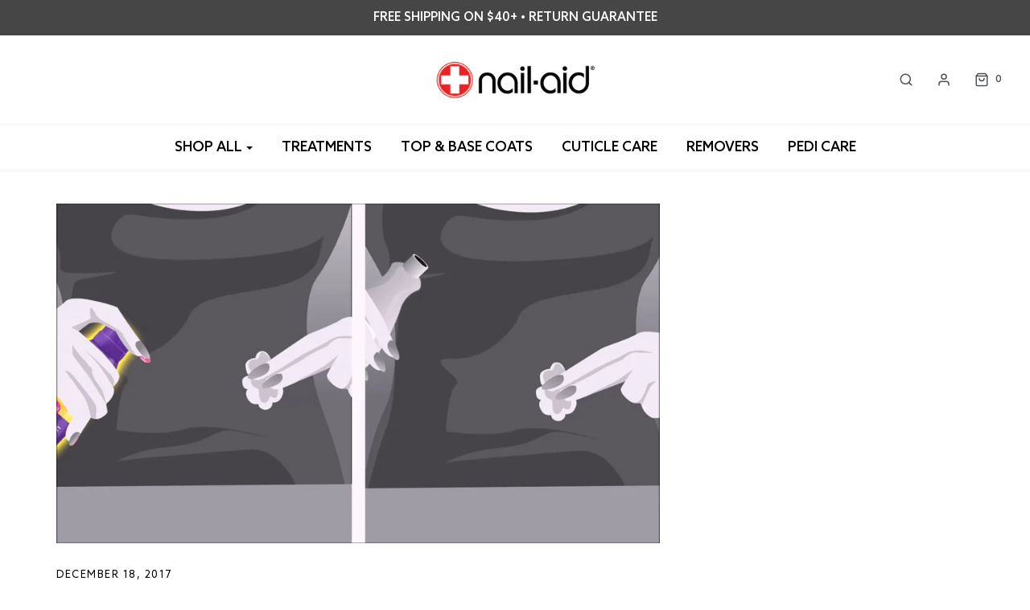

--- FILE ---
content_type: text/html; charset=utf-8
request_url: https://nailaidworks.com/blogs/animations/halloween-with-nail-aid
body_size: 19498
content:
<!DOCTYPE html>
<!--[if lt IE 7 ]><html class="no-js ie ie6" lang="en"> <![endif]-->
<!--[if IE 7 ]><html class="no-js ie ie7" lang="en"> <![endif]-->
<!--[if IE 8 ]><html class="no-js ie ie8" lang="en"> <![endif]-->
<!--[if (gte IE 9)|!(IE)]><!-->
<html class="no-js" lang="en">
<!--<![endif]-->

<head>

	<meta charset="utf-8">

	<!--[if lt IE 9]>
		<script src="//html5shim.googlecode.com/svn/trunk/html5.js"></script>
	<![endif]-->

	<title>
		Morticia Addams and Spray Away &ndash; nailaidworks.com
	</title>

	<script type="text/javascript">
		document.documentElement.className = document.documentElement.className.replace('no-js', 'js');
	</script>

	
	<meta name="description" content="">
	

	
		<meta name="viewport" content="width=device-width, initial-scale=1, shrink-to-fit=no">
	

	<meta property="og:site_name" content="nailaidworks.com">
<meta property="og:url" content="https://nailaidworks.com/blogs/animations/halloween-with-nail-aid">
<meta property="og:title" content="Morticia Addams and Spray Away">
<meta property="og:type" content="article">
<meta property="og:description" content=""><meta property="og:image" content="http://nailaidworks.com/cdn/shop/articles/halloween_1024x1024.jpg?v=1513617578">
<meta property="og:image:secure_url" content="https://nailaidworks.com/cdn/shop/articles/halloween_1024x1024.jpg?v=1513617578">

<meta name="twitter:site" content="@nailaidworks">
<meta name="twitter:card" content="summary_large_image">
<meta name="twitter:title" content="Morticia Addams and Spray Away">
<meta name="twitter:description" content="">

	<link rel="canonical" href="https://nailaidworks.com/blogs/animations/halloween-with-nail-aid" />

	<!-- CSS -->
	<link href="//nailaidworks.com/cdn/shop/t/9/assets/plugins.css?v=13850474052114408691759259455" rel="stylesheet" type="text/css" media="all" /> <link href="//nailaidworks.com/cdn/shop/t/9/assets/style.scss.css?v=29336290386940603791759259455" rel="stylesheet" type="text/css" media="all" />
  
  	<link href="//nailaidworks.com/cdn/shop/t/9/assets/fontawesome.css?v=100754043341593867111576385404" rel="stylesheet" type="text/css" media="all" />
    <link href="//nailaidworks.com/cdn/shop/t/9/assets/brands.css?v=35716863947104399481759259452" rel="stylesheet" type="text/css" media="all" />
  	<link href="//nailaidworks.com/cdn/shop/t/9/assets/font.css?v=23567577710797069771576577680" rel="stylesheet" type="text/css" media="all" />
  
  	<link href="//nailaidworks.com/cdn/shop/t/9/assets/custom.css?v=100605977290523158801577858530" rel="stylesheet" type="text/css" media="all" />
  

	



	
		<link rel="shortcut icon" href="//nailaidworks.com/cdn/shop/files/favicon_small_0aa4aa85-97fa-421c-85bf-26b1ce27b349_32x32.png?v=1614772688" type="image/png">
	

	<link rel="sitemap" type="application/xml" title="Sitemap" href="/sitemap.xml" />

	<script>window.performance && window.performance.mark && window.performance.mark('shopify.content_for_header.start');</script><meta id="shopify-digital-wallet" name="shopify-digital-wallet" content="/14764490/digital_wallets/dialog">
<meta name="shopify-checkout-api-token" content="64c03df2f08fce220ecb021496d01f73">
<link rel="alternate" type="application/atom+xml" title="Feed" href="/blogs/animations.atom" />
<script async="async" src="/checkouts/internal/preloads.js?locale=en-US"></script>
<link rel="preconnect" href="https://shop.app" crossorigin="anonymous">
<script async="async" src="https://shop.app/checkouts/internal/preloads.js?locale=en-US&shop_id=14764490" crossorigin="anonymous"></script>
<script id="shopify-features" type="application/json">{"accessToken":"64c03df2f08fce220ecb021496d01f73","betas":["rich-media-storefront-analytics"],"domain":"nailaidworks.com","predictiveSearch":true,"shopId":14764490,"locale":"en"}</script>
<script>var Shopify = Shopify || {};
Shopify.shop = "nail-aid.myshopify.com";
Shopify.locale = "en";
Shopify.currency = {"active":"USD","rate":"1.0"};
Shopify.country = "US";
Shopify.theme = {"name":"Envy","id":79602712639,"schema_name":"Envy","schema_version":"21.1.1","theme_store_id":411,"role":"main"};
Shopify.theme.handle = "null";
Shopify.theme.style = {"id":null,"handle":null};
Shopify.cdnHost = "nailaidworks.com/cdn";
Shopify.routes = Shopify.routes || {};
Shopify.routes.root = "/";</script>
<script type="module">!function(o){(o.Shopify=o.Shopify||{}).modules=!0}(window);</script>
<script>!function(o){function n(){var o=[];function n(){o.push(Array.prototype.slice.apply(arguments))}return n.q=o,n}var t=o.Shopify=o.Shopify||{};t.loadFeatures=n(),t.autoloadFeatures=n()}(window);</script>
<script>
  window.ShopifyPay = window.ShopifyPay || {};
  window.ShopifyPay.apiHost = "shop.app\/pay";
  window.ShopifyPay.redirectState = null;
</script>
<script id="shop-js-analytics" type="application/json">{"pageType":"article"}</script>
<script defer="defer" async type="module" src="//nailaidworks.com/cdn/shopifycloud/shop-js/modules/v2/client.init-shop-cart-sync_WVOgQShq.en.esm.js"></script>
<script defer="defer" async type="module" src="//nailaidworks.com/cdn/shopifycloud/shop-js/modules/v2/chunk.common_C_13GLB1.esm.js"></script>
<script defer="defer" async type="module" src="//nailaidworks.com/cdn/shopifycloud/shop-js/modules/v2/chunk.modal_CLfMGd0m.esm.js"></script>
<script type="module">
  await import("//nailaidworks.com/cdn/shopifycloud/shop-js/modules/v2/client.init-shop-cart-sync_WVOgQShq.en.esm.js");
await import("//nailaidworks.com/cdn/shopifycloud/shop-js/modules/v2/chunk.common_C_13GLB1.esm.js");
await import("//nailaidworks.com/cdn/shopifycloud/shop-js/modules/v2/chunk.modal_CLfMGd0m.esm.js");

  window.Shopify.SignInWithShop?.initShopCartSync?.({"fedCMEnabled":true,"windoidEnabled":true});

</script>
<script>
  window.Shopify = window.Shopify || {};
  if (!window.Shopify.featureAssets) window.Shopify.featureAssets = {};
  window.Shopify.featureAssets['shop-js'] = {"shop-cart-sync":["modules/v2/client.shop-cart-sync_DuR37GeY.en.esm.js","modules/v2/chunk.common_C_13GLB1.esm.js","modules/v2/chunk.modal_CLfMGd0m.esm.js"],"init-fed-cm":["modules/v2/client.init-fed-cm_BucUoe6W.en.esm.js","modules/v2/chunk.common_C_13GLB1.esm.js","modules/v2/chunk.modal_CLfMGd0m.esm.js"],"shop-toast-manager":["modules/v2/client.shop-toast-manager_B0JfrpKj.en.esm.js","modules/v2/chunk.common_C_13GLB1.esm.js","modules/v2/chunk.modal_CLfMGd0m.esm.js"],"init-shop-cart-sync":["modules/v2/client.init-shop-cart-sync_WVOgQShq.en.esm.js","modules/v2/chunk.common_C_13GLB1.esm.js","modules/v2/chunk.modal_CLfMGd0m.esm.js"],"shop-button":["modules/v2/client.shop-button_B_U3bv27.en.esm.js","modules/v2/chunk.common_C_13GLB1.esm.js","modules/v2/chunk.modal_CLfMGd0m.esm.js"],"init-windoid":["modules/v2/client.init-windoid_DuP9q_di.en.esm.js","modules/v2/chunk.common_C_13GLB1.esm.js","modules/v2/chunk.modal_CLfMGd0m.esm.js"],"shop-cash-offers":["modules/v2/client.shop-cash-offers_BmULhtno.en.esm.js","modules/v2/chunk.common_C_13GLB1.esm.js","modules/v2/chunk.modal_CLfMGd0m.esm.js"],"pay-button":["modules/v2/client.pay-button_CrPSEbOK.en.esm.js","modules/v2/chunk.common_C_13GLB1.esm.js","modules/v2/chunk.modal_CLfMGd0m.esm.js"],"init-customer-accounts":["modules/v2/client.init-customer-accounts_jNk9cPYQ.en.esm.js","modules/v2/client.shop-login-button_DJ5ldayH.en.esm.js","modules/v2/chunk.common_C_13GLB1.esm.js","modules/v2/chunk.modal_CLfMGd0m.esm.js"],"avatar":["modules/v2/client.avatar_BTnouDA3.en.esm.js"],"checkout-modal":["modules/v2/client.checkout-modal_pBPyh9w8.en.esm.js","modules/v2/chunk.common_C_13GLB1.esm.js","modules/v2/chunk.modal_CLfMGd0m.esm.js"],"init-shop-for-new-customer-accounts":["modules/v2/client.init-shop-for-new-customer-accounts_BUoCy7a5.en.esm.js","modules/v2/client.shop-login-button_DJ5ldayH.en.esm.js","modules/v2/chunk.common_C_13GLB1.esm.js","modules/v2/chunk.modal_CLfMGd0m.esm.js"],"init-customer-accounts-sign-up":["modules/v2/client.init-customer-accounts-sign-up_CnczCz9H.en.esm.js","modules/v2/client.shop-login-button_DJ5ldayH.en.esm.js","modules/v2/chunk.common_C_13GLB1.esm.js","modules/v2/chunk.modal_CLfMGd0m.esm.js"],"init-shop-email-lookup-coordinator":["modules/v2/client.init-shop-email-lookup-coordinator_CzjY5t9o.en.esm.js","modules/v2/chunk.common_C_13GLB1.esm.js","modules/v2/chunk.modal_CLfMGd0m.esm.js"],"shop-follow-button":["modules/v2/client.shop-follow-button_CsYC63q7.en.esm.js","modules/v2/chunk.common_C_13GLB1.esm.js","modules/v2/chunk.modal_CLfMGd0m.esm.js"],"shop-login-button":["modules/v2/client.shop-login-button_DJ5ldayH.en.esm.js","modules/v2/chunk.common_C_13GLB1.esm.js","modules/v2/chunk.modal_CLfMGd0m.esm.js"],"shop-login":["modules/v2/client.shop-login_B9ccPdmx.en.esm.js","modules/v2/chunk.common_C_13GLB1.esm.js","modules/v2/chunk.modal_CLfMGd0m.esm.js"],"lead-capture":["modules/v2/client.lead-capture_D0K_KgYb.en.esm.js","modules/v2/chunk.common_C_13GLB1.esm.js","modules/v2/chunk.modal_CLfMGd0m.esm.js"],"payment-terms":["modules/v2/client.payment-terms_BWmiNN46.en.esm.js","modules/v2/chunk.common_C_13GLB1.esm.js","modules/v2/chunk.modal_CLfMGd0m.esm.js"]};
</script>
<script>(function() {
  var isLoaded = false;
  function asyncLoad() {
    if (isLoaded) return;
    isLoaded = true;
    var urls = ["https:\/\/cdn.nfcube.com\/instafeed-bd135e58deaef7e0afddb232c5f2668b.js?shop=nail-aid.myshopify.com"];
    for (var i = 0; i < urls.length; i++) {
      var s = document.createElement('script');
      s.type = 'text/javascript';
      s.async = true;
      s.src = urls[i];
      var x = document.getElementsByTagName('script')[0];
      x.parentNode.insertBefore(s, x);
    }
  };
  if(window.attachEvent) {
    window.attachEvent('onload', asyncLoad);
  } else {
    window.addEventListener('load', asyncLoad, false);
  }
})();</script>
<script id="__st">var __st={"a":14764490,"offset":-18000,"reqid":"180d7f08-840f-4b8f-9cf3-b65b2f6f6a1b-1769556932","pageurl":"nailaidworks.com\/blogs\/animations\/halloween-with-nail-aid","s":"articles-5882019880","u":"85f1ec0db805","p":"article","rtyp":"article","rid":5882019880};</script>
<script>window.ShopifyPaypalV4VisibilityTracking = true;</script>
<script id="captcha-bootstrap">!function(){'use strict';const t='contact',e='account',n='new_comment',o=[[t,t],['blogs',n],['comments',n],[t,'customer']],c=[[e,'customer_login'],[e,'guest_login'],[e,'recover_customer_password'],[e,'create_customer']],r=t=>t.map((([t,e])=>`form[action*='/${t}']:not([data-nocaptcha='true']) input[name='form_type'][value='${e}']`)).join(','),a=t=>()=>t?[...document.querySelectorAll(t)].map((t=>t.form)):[];function s(){const t=[...o],e=r(t);return a(e)}const i='password',u='form_key',d=['recaptcha-v3-token','g-recaptcha-response','h-captcha-response',i],f=()=>{try{return window.sessionStorage}catch{return}},m='__shopify_v',_=t=>t.elements[u];function p(t,e,n=!1){try{const o=window.sessionStorage,c=JSON.parse(o.getItem(e)),{data:r}=function(t){const{data:e,action:n}=t;return t[m]||n?{data:e,action:n}:{data:t,action:n}}(c);for(const[e,n]of Object.entries(r))t.elements[e]&&(t.elements[e].value=n);n&&o.removeItem(e)}catch(o){console.error('form repopulation failed',{error:o})}}const l='form_type',E='cptcha';function T(t){t.dataset[E]=!0}const w=window,h=w.document,L='Shopify',v='ce_forms',y='captcha';let A=!1;((t,e)=>{const n=(g='f06e6c50-85a8-45c8-87d0-21a2b65856fe',I='https://cdn.shopify.com/shopifycloud/storefront-forms-hcaptcha/ce_storefront_forms_captcha_hcaptcha.v1.5.2.iife.js',D={infoText:'Protected by hCaptcha',privacyText:'Privacy',termsText:'Terms'},(t,e,n)=>{const o=w[L][v],c=o.bindForm;if(c)return c(t,g,e,D).then(n);var r;o.q.push([[t,g,e,D],n]),r=I,A||(h.body.append(Object.assign(h.createElement('script'),{id:'captcha-provider',async:!0,src:r})),A=!0)});var g,I,D;w[L]=w[L]||{},w[L][v]=w[L][v]||{},w[L][v].q=[],w[L][y]=w[L][y]||{},w[L][y].protect=function(t,e){n(t,void 0,e),T(t)},Object.freeze(w[L][y]),function(t,e,n,w,h,L){const[v,y,A,g]=function(t,e,n){const i=e?o:[],u=t?c:[],d=[...i,...u],f=r(d),m=r(i),_=r(d.filter((([t,e])=>n.includes(e))));return[a(f),a(m),a(_),s()]}(w,h,L),I=t=>{const e=t.target;return e instanceof HTMLFormElement?e:e&&e.form},D=t=>v().includes(t);t.addEventListener('submit',(t=>{const e=I(t);if(!e)return;const n=D(e)&&!e.dataset.hcaptchaBound&&!e.dataset.recaptchaBound,o=_(e),c=g().includes(e)&&(!o||!o.value);(n||c)&&t.preventDefault(),c&&!n&&(function(t){try{if(!f())return;!function(t){const e=f();if(!e)return;const n=_(t);if(!n)return;const o=n.value;o&&e.removeItem(o)}(t);const e=Array.from(Array(32),(()=>Math.random().toString(36)[2])).join('');!function(t,e){_(t)||t.append(Object.assign(document.createElement('input'),{type:'hidden',name:u})),t.elements[u].value=e}(t,e),function(t,e){const n=f();if(!n)return;const o=[...t.querySelectorAll(`input[type='${i}']`)].map((({name:t})=>t)),c=[...d,...o],r={};for(const[a,s]of new FormData(t).entries())c.includes(a)||(r[a]=s);n.setItem(e,JSON.stringify({[m]:1,action:t.action,data:r}))}(t,e)}catch(e){console.error('failed to persist form',e)}}(e),e.submit())}));const S=(t,e)=>{t&&!t.dataset[E]&&(n(t,e.some((e=>e===t))),T(t))};for(const o of['focusin','change'])t.addEventListener(o,(t=>{const e=I(t);D(e)&&S(e,y())}));const B=e.get('form_key'),M=e.get(l),P=B&&M;t.addEventListener('DOMContentLoaded',(()=>{const t=y();if(P)for(const e of t)e.elements[l].value===M&&p(e,B);[...new Set([...A(),...v().filter((t=>'true'===t.dataset.shopifyCaptcha))])].forEach((e=>S(e,t)))}))}(h,new URLSearchParams(w.location.search),n,t,e,['guest_login'])})(!0,!0)}();</script>
<script integrity="sha256-4kQ18oKyAcykRKYeNunJcIwy7WH5gtpwJnB7kiuLZ1E=" data-source-attribution="shopify.loadfeatures" defer="defer" src="//nailaidworks.com/cdn/shopifycloud/storefront/assets/storefront/load_feature-a0a9edcb.js" crossorigin="anonymous"></script>
<script crossorigin="anonymous" defer="defer" src="//nailaidworks.com/cdn/shopifycloud/storefront/assets/shopify_pay/storefront-65b4c6d7.js?v=20250812"></script>
<script data-source-attribution="shopify.dynamic_checkout.dynamic.init">var Shopify=Shopify||{};Shopify.PaymentButton=Shopify.PaymentButton||{isStorefrontPortableWallets:!0,init:function(){window.Shopify.PaymentButton.init=function(){};var t=document.createElement("script");t.src="https://nailaidworks.com/cdn/shopifycloud/portable-wallets/latest/portable-wallets.en.js",t.type="module",document.head.appendChild(t)}};
</script>
<script data-source-attribution="shopify.dynamic_checkout.buyer_consent">
  function portableWalletsHideBuyerConsent(e){var t=document.getElementById("shopify-buyer-consent"),n=document.getElementById("shopify-subscription-policy-button");t&&n&&(t.classList.add("hidden"),t.setAttribute("aria-hidden","true"),n.removeEventListener("click",e))}function portableWalletsShowBuyerConsent(e){var t=document.getElementById("shopify-buyer-consent"),n=document.getElementById("shopify-subscription-policy-button");t&&n&&(t.classList.remove("hidden"),t.removeAttribute("aria-hidden"),n.addEventListener("click",e))}window.Shopify?.PaymentButton&&(window.Shopify.PaymentButton.hideBuyerConsent=portableWalletsHideBuyerConsent,window.Shopify.PaymentButton.showBuyerConsent=portableWalletsShowBuyerConsent);
</script>
<script data-source-attribution="shopify.dynamic_checkout.cart.bootstrap">document.addEventListener("DOMContentLoaded",(function(){function t(){return document.querySelector("shopify-accelerated-checkout-cart, shopify-accelerated-checkout")}if(t())Shopify.PaymentButton.init();else{new MutationObserver((function(e,n){t()&&(Shopify.PaymentButton.init(),n.disconnect())})).observe(document.body,{childList:!0,subtree:!0})}}));
</script>
<link id="shopify-accelerated-checkout-styles" rel="stylesheet" media="screen" href="https://nailaidworks.com/cdn/shopifycloud/portable-wallets/latest/accelerated-checkout-backwards-compat.css" crossorigin="anonymous">
<style id="shopify-accelerated-checkout-cart">
        #shopify-buyer-consent {
  margin-top: 1em;
  display: inline-block;
  width: 100%;
}

#shopify-buyer-consent.hidden {
  display: none;
}

#shopify-subscription-policy-button {
  background: none;
  border: none;
  padding: 0;
  text-decoration: underline;
  font-size: inherit;
  cursor: pointer;
}

#shopify-subscription-policy-button::before {
  box-shadow: none;
}

      </style>

<script>window.performance && window.performance.mark && window.performance.mark('shopify.content_for_header.end');</script>

	<script type="text/javascript">
	window.lazySizesConfig = window.lazySizesConfig || {};
	window.lazySizesConfig.rias = window.lazySizesConfig.rias || {};

	// configure available widths to replace with the {width} placeholder
	window.lazySizesConfig.rias.widths = [150, 300, 600, 900, 1200, 1500, 1800, 2100];
	</script>

	

	<script src="//nailaidworks.com/cdn/shop/t/9/assets/jquery-3.3.1.min.js?v=23846495244194134081574291953" type="text/javascript"></script>
	<script src="//nailaidworks.com/cdn/shop/t/9/assets/plugins.js?v=94617223701276196871574291956" type="text/javascript"></script>
	<script src="//nailaidworks.com/cdn/shop/t/9/assets/custom.js?v=108171397371055310891574291944" type="text/javascript"></script>
	<script src="//nailaidworks.com/cdn/shop/t/9/assets/sections.js?v=93905424489305003851577510411" type="text/javascript"></script>
  	<script src="//nailaidworks.com/cdn/shop/t/9/assets/jquery.easytabs.min.js?v=89935622005964041231575563694" type="text/javascript"></script>
  	<script src="//nailaidworks.com/cdn/shop/t/9/assets/custom-revo.js?v=111628673621122024941575564922" type="text/javascript"></script>

<!--Gem_Page_Header_Script-->
    


<!--End_Gem_Page_Header_Script-->

    <link rel="preconnect" href="https://fonts.googleapis.com">
    <link rel="preconnect" href="https://fonts.gstatic.com" crossorigin>
    <link rel="preconnect" href="https://d2ls1pfffhvy22.cloudfront.net">


    

    

    

    
  
<link href="https://monorail-edge.shopifysvc.com" rel="dns-prefetch">
<script>(function(){if ("sendBeacon" in navigator && "performance" in window) {try {var session_token_from_headers = performance.getEntriesByType('navigation')[0].serverTiming.find(x => x.name == '_s').description;} catch {var session_token_from_headers = undefined;}var session_cookie_matches = document.cookie.match(/_shopify_s=([^;]*)/);var session_token_from_cookie = session_cookie_matches && session_cookie_matches.length === 2 ? session_cookie_matches[1] : "";var session_token = session_token_from_headers || session_token_from_cookie || "";function handle_abandonment_event(e) {var entries = performance.getEntries().filter(function(entry) {return /monorail-edge.shopifysvc.com/.test(entry.name);});if (!window.abandonment_tracked && entries.length === 0) {window.abandonment_tracked = true;var currentMs = Date.now();var navigation_start = performance.timing.navigationStart;var payload = {shop_id: 14764490,url: window.location.href,navigation_start,duration: currentMs - navigation_start,session_token,page_type: "article"};window.navigator.sendBeacon("https://monorail-edge.shopifysvc.com/v1/produce", JSON.stringify({schema_id: "online_store_buyer_site_abandonment/1.1",payload: payload,metadata: {event_created_at_ms: currentMs,event_sent_at_ms: currentMs}}));}}window.addEventListener('pagehide', handle_abandonment_event);}}());</script>
<script id="web-pixels-manager-setup">(function e(e,d,r,n,o){if(void 0===o&&(o={}),!Boolean(null===(a=null===(i=window.Shopify)||void 0===i?void 0:i.analytics)||void 0===a?void 0:a.replayQueue)){var i,a;window.Shopify=window.Shopify||{};var t=window.Shopify;t.analytics=t.analytics||{};var s=t.analytics;s.replayQueue=[],s.publish=function(e,d,r){return s.replayQueue.push([e,d,r]),!0};try{self.performance.mark("wpm:start")}catch(e){}var l=function(){var e={modern:/Edge?\/(1{2}[4-9]|1[2-9]\d|[2-9]\d{2}|\d{4,})\.\d+(\.\d+|)|Firefox\/(1{2}[4-9]|1[2-9]\d|[2-9]\d{2}|\d{4,})\.\d+(\.\d+|)|Chrom(ium|e)\/(9{2}|\d{3,})\.\d+(\.\d+|)|(Maci|X1{2}).+ Version\/(15\.\d+|(1[6-9]|[2-9]\d|\d{3,})\.\d+)([,.]\d+|)( \(\w+\)|)( Mobile\/\w+|) Safari\/|Chrome.+OPR\/(9{2}|\d{3,})\.\d+\.\d+|(CPU[ +]OS|iPhone[ +]OS|CPU[ +]iPhone|CPU IPhone OS|CPU iPad OS)[ +]+(15[._]\d+|(1[6-9]|[2-9]\d|\d{3,})[._]\d+)([._]\d+|)|Android:?[ /-](13[3-9]|1[4-9]\d|[2-9]\d{2}|\d{4,})(\.\d+|)(\.\d+|)|Android.+Firefox\/(13[5-9]|1[4-9]\d|[2-9]\d{2}|\d{4,})\.\d+(\.\d+|)|Android.+Chrom(ium|e)\/(13[3-9]|1[4-9]\d|[2-9]\d{2}|\d{4,})\.\d+(\.\d+|)|SamsungBrowser\/([2-9]\d|\d{3,})\.\d+/,legacy:/Edge?\/(1[6-9]|[2-9]\d|\d{3,})\.\d+(\.\d+|)|Firefox\/(5[4-9]|[6-9]\d|\d{3,})\.\d+(\.\d+|)|Chrom(ium|e)\/(5[1-9]|[6-9]\d|\d{3,})\.\d+(\.\d+|)([\d.]+$|.*Safari\/(?![\d.]+ Edge\/[\d.]+$))|(Maci|X1{2}).+ Version\/(10\.\d+|(1[1-9]|[2-9]\d|\d{3,})\.\d+)([,.]\d+|)( \(\w+\)|)( Mobile\/\w+|) Safari\/|Chrome.+OPR\/(3[89]|[4-9]\d|\d{3,})\.\d+\.\d+|(CPU[ +]OS|iPhone[ +]OS|CPU[ +]iPhone|CPU IPhone OS|CPU iPad OS)[ +]+(10[._]\d+|(1[1-9]|[2-9]\d|\d{3,})[._]\d+)([._]\d+|)|Android:?[ /-](13[3-9]|1[4-9]\d|[2-9]\d{2}|\d{4,})(\.\d+|)(\.\d+|)|Mobile Safari.+OPR\/([89]\d|\d{3,})\.\d+\.\d+|Android.+Firefox\/(13[5-9]|1[4-9]\d|[2-9]\d{2}|\d{4,})\.\d+(\.\d+|)|Android.+Chrom(ium|e)\/(13[3-9]|1[4-9]\d|[2-9]\d{2}|\d{4,})\.\d+(\.\d+|)|Android.+(UC? ?Browser|UCWEB|U3)[ /]?(15\.([5-9]|\d{2,})|(1[6-9]|[2-9]\d|\d{3,})\.\d+)\.\d+|SamsungBrowser\/(5\.\d+|([6-9]|\d{2,})\.\d+)|Android.+MQ{2}Browser\/(14(\.(9|\d{2,})|)|(1[5-9]|[2-9]\d|\d{3,})(\.\d+|))(\.\d+|)|K[Aa][Ii]OS\/(3\.\d+|([4-9]|\d{2,})\.\d+)(\.\d+|)/},d=e.modern,r=e.legacy,n=navigator.userAgent;return n.match(d)?"modern":n.match(r)?"legacy":"unknown"}(),u="modern"===l?"modern":"legacy",c=(null!=n?n:{modern:"",legacy:""})[u],f=function(e){return[e.baseUrl,"/wpm","/b",e.hashVersion,"modern"===e.buildTarget?"m":"l",".js"].join("")}({baseUrl:d,hashVersion:r,buildTarget:u}),m=function(e){var d=e.version,r=e.bundleTarget,n=e.surface,o=e.pageUrl,i=e.monorailEndpoint;return{emit:function(e){var a=e.status,t=e.errorMsg,s=(new Date).getTime(),l=JSON.stringify({metadata:{event_sent_at_ms:s},events:[{schema_id:"web_pixels_manager_load/3.1",payload:{version:d,bundle_target:r,page_url:o,status:a,surface:n,error_msg:t},metadata:{event_created_at_ms:s}}]});if(!i)return console&&console.warn&&console.warn("[Web Pixels Manager] No Monorail endpoint provided, skipping logging."),!1;try{return self.navigator.sendBeacon.bind(self.navigator)(i,l)}catch(e){}var u=new XMLHttpRequest;try{return u.open("POST",i,!0),u.setRequestHeader("Content-Type","text/plain"),u.send(l),!0}catch(e){return console&&console.warn&&console.warn("[Web Pixels Manager] Got an unhandled error while logging to Monorail."),!1}}}}({version:r,bundleTarget:l,surface:e.surface,pageUrl:self.location.href,monorailEndpoint:e.monorailEndpoint});try{o.browserTarget=l,function(e){var d=e.src,r=e.async,n=void 0===r||r,o=e.onload,i=e.onerror,a=e.sri,t=e.scriptDataAttributes,s=void 0===t?{}:t,l=document.createElement("script"),u=document.querySelector("head"),c=document.querySelector("body");if(l.async=n,l.src=d,a&&(l.integrity=a,l.crossOrigin="anonymous"),s)for(var f in s)if(Object.prototype.hasOwnProperty.call(s,f))try{l.dataset[f]=s[f]}catch(e){}if(o&&l.addEventListener("load",o),i&&l.addEventListener("error",i),u)u.appendChild(l);else{if(!c)throw new Error("Did not find a head or body element to append the script");c.appendChild(l)}}({src:f,async:!0,onload:function(){if(!function(){var e,d;return Boolean(null===(d=null===(e=window.Shopify)||void 0===e?void 0:e.analytics)||void 0===d?void 0:d.initialized)}()){var d=window.webPixelsManager.init(e)||void 0;if(d){var r=window.Shopify.analytics;r.replayQueue.forEach((function(e){var r=e[0],n=e[1],o=e[2];d.publishCustomEvent(r,n,o)})),r.replayQueue=[],r.publish=d.publishCustomEvent,r.visitor=d.visitor,r.initialized=!0}}},onerror:function(){return m.emit({status:"failed",errorMsg:"".concat(f," has failed to load")})},sri:function(e){var d=/^sha384-[A-Za-z0-9+/=]+$/;return"string"==typeof e&&d.test(e)}(c)?c:"",scriptDataAttributes:o}),m.emit({status:"loading"})}catch(e){m.emit({status:"failed",errorMsg:(null==e?void 0:e.message)||"Unknown error"})}}})({shopId: 14764490,storefrontBaseUrl: "https://nailaidworks.com",extensionsBaseUrl: "https://extensions.shopifycdn.com/cdn/shopifycloud/web-pixels-manager",monorailEndpoint: "https://monorail-edge.shopifysvc.com/unstable/produce_batch",surface: "storefront-renderer",enabledBetaFlags: ["2dca8a86"],webPixelsConfigList: [{"id":"94961727","eventPayloadVersion":"v1","runtimeContext":"LAX","scriptVersion":"1","type":"CUSTOM","privacyPurposes":["ANALYTICS"],"name":"Google Analytics tag (migrated)"},{"id":"shopify-app-pixel","configuration":"{}","eventPayloadVersion":"v1","runtimeContext":"STRICT","scriptVersion":"0450","apiClientId":"shopify-pixel","type":"APP","privacyPurposes":["ANALYTICS","MARKETING"]},{"id":"shopify-custom-pixel","eventPayloadVersion":"v1","runtimeContext":"LAX","scriptVersion":"0450","apiClientId":"shopify-pixel","type":"CUSTOM","privacyPurposes":["ANALYTICS","MARKETING"]}],isMerchantRequest: false,initData: {"shop":{"name":"nailaidworks.com","paymentSettings":{"currencyCode":"USD"},"myshopifyDomain":"nail-aid.myshopify.com","countryCode":"US","storefrontUrl":"https:\/\/nailaidworks.com"},"customer":null,"cart":null,"checkout":null,"productVariants":[],"purchasingCompany":null},},"https://nailaidworks.com/cdn","fcfee988w5aeb613cpc8e4bc33m6693e112",{"modern":"","legacy":""},{"shopId":"14764490","storefrontBaseUrl":"https:\/\/nailaidworks.com","extensionBaseUrl":"https:\/\/extensions.shopifycdn.com\/cdn\/shopifycloud\/web-pixels-manager","surface":"storefront-renderer","enabledBetaFlags":"[\"2dca8a86\"]","isMerchantRequest":"false","hashVersion":"fcfee988w5aeb613cpc8e4bc33m6693e112","publish":"custom","events":"[[\"page_viewed\",{}]]"});</script><script>
  window.ShopifyAnalytics = window.ShopifyAnalytics || {};
  window.ShopifyAnalytics.meta = window.ShopifyAnalytics.meta || {};
  window.ShopifyAnalytics.meta.currency = 'USD';
  var meta = {"page":{"pageType":"article","resourceType":"article","resourceId":5882019880,"requestId":"180d7f08-840f-4b8f-9cf3-b65b2f6f6a1b-1769556932"}};
  for (var attr in meta) {
    window.ShopifyAnalytics.meta[attr] = meta[attr];
  }
</script>
<script class="analytics">
  (function () {
    var customDocumentWrite = function(content) {
      var jquery = null;

      if (window.jQuery) {
        jquery = window.jQuery;
      } else if (window.Checkout && window.Checkout.$) {
        jquery = window.Checkout.$;
      }

      if (jquery) {
        jquery('body').append(content);
      }
    };

    var hasLoggedConversion = function(token) {
      if (token) {
        return document.cookie.indexOf('loggedConversion=' + token) !== -1;
      }
      return false;
    }

    var setCookieIfConversion = function(token) {
      if (token) {
        var twoMonthsFromNow = new Date(Date.now());
        twoMonthsFromNow.setMonth(twoMonthsFromNow.getMonth() + 2);

        document.cookie = 'loggedConversion=' + token + '; expires=' + twoMonthsFromNow;
      }
    }

    var trekkie = window.ShopifyAnalytics.lib = window.trekkie = window.trekkie || [];
    if (trekkie.integrations) {
      return;
    }
    trekkie.methods = [
      'identify',
      'page',
      'ready',
      'track',
      'trackForm',
      'trackLink'
    ];
    trekkie.factory = function(method) {
      return function() {
        var args = Array.prototype.slice.call(arguments);
        args.unshift(method);
        trekkie.push(args);
        return trekkie;
      };
    };
    for (var i = 0; i < trekkie.methods.length; i++) {
      var key = trekkie.methods[i];
      trekkie[key] = trekkie.factory(key);
    }
    trekkie.load = function(config) {
      trekkie.config = config || {};
      trekkie.config.initialDocumentCookie = document.cookie;
      var first = document.getElementsByTagName('script')[0];
      var script = document.createElement('script');
      script.type = 'text/javascript';
      script.onerror = function(e) {
        var scriptFallback = document.createElement('script');
        scriptFallback.type = 'text/javascript';
        scriptFallback.onerror = function(error) {
                var Monorail = {
      produce: function produce(monorailDomain, schemaId, payload) {
        var currentMs = new Date().getTime();
        var event = {
          schema_id: schemaId,
          payload: payload,
          metadata: {
            event_created_at_ms: currentMs,
            event_sent_at_ms: currentMs
          }
        };
        return Monorail.sendRequest("https://" + monorailDomain + "/v1/produce", JSON.stringify(event));
      },
      sendRequest: function sendRequest(endpointUrl, payload) {
        // Try the sendBeacon API
        if (window && window.navigator && typeof window.navigator.sendBeacon === 'function' && typeof window.Blob === 'function' && !Monorail.isIos12()) {
          var blobData = new window.Blob([payload], {
            type: 'text/plain'
          });

          if (window.navigator.sendBeacon(endpointUrl, blobData)) {
            return true;
          } // sendBeacon was not successful

        } // XHR beacon

        var xhr = new XMLHttpRequest();

        try {
          xhr.open('POST', endpointUrl);
          xhr.setRequestHeader('Content-Type', 'text/plain');
          xhr.send(payload);
        } catch (e) {
          console.log(e);
        }

        return false;
      },
      isIos12: function isIos12() {
        return window.navigator.userAgent.lastIndexOf('iPhone; CPU iPhone OS 12_') !== -1 || window.navigator.userAgent.lastIndexOf('iPad; CPU OS 12_') !== -1;
      }
    };
    Monorail.produce('monorail-edge.shopifysvc.com',
      'trekkie_storefront_load_errors/1.1',
      {shop_id: 14764490,
      theme_id: 79602712639,
      app_name: "storefront",
      context_url: window.location.href,
      source_url: "//nailaidworks.com/cdn/s/trekkie.storefront.a804e9514e4efded663580eddd6991fcc12b5451.min.js"});

        };
        scriptFallback.async = true;
        scriptFallback.src = '//nailaidworks.com/cdn/s/trekkie.storefront.a804e9514e4efded663580eddd6991fcc12b5451.min.js';
        first.parentNode.insertBefore(scriptFallback, first);
      };
      script.async = true;
      script.src = '//nailaidworks.com/cdn/s/trekkie.storefront.a804e9514e4efded663580eddd6991fcc12b5451.min.js';
      first.parentNode.insertBefore(script, first);
    };
    trekkie.load(
      {"Trekkie":{"appName":"storefront","development":false,"defaultAttributes":{"shopId":14764490,"isMerchantRequest":null,"themeId":79602712639,"themeCityHash":"18029394068761896638","contentLanguage":"en","currency":"USD","eventMetadataId":"3b1da11c-8f20-496a-b0b4-729880d20ab7"},"isServerSideCookieWritingEnabled":true,"monorailRegion":"shop_domain","enabledBetaFlags":["65f19447","b5387b81"]},"Session Attribution":{},"S2S":{"facebookCapiEnabled":false,"source":"trekkie-storefront-renderer","apiClientId":580111}}
    );

    var loaded = false;
    trekkie.ready(function() {
      if (loaded) return;
      loaded = true;

      window.ShopifyAnalytics.lib = window.trekkie;

      var originalDocumentWrite = document.write;
      document.write = customDocumentWrite;
      try { window.ShopifyAnalytics.merchantGoogleAnalytics.call(this); } catch(error) {};
      document.write = originalDocumentWrite;

      window.ShopifyAnalytics.lib.page(null,{"pageType":"article","resourceType":"article","resourceId":5882019880,"requestId":"180d7f08-840f-4b8f-9cf3-b65b2f6f6a1b-1769556932","shopifyEmitted":true});

      var match = window.location.pathname.match(/checkouts\/(.+)\/(thank_you|post_purchase)/)
      var token = match? match[1]: undefined;
      if (!hasLoggedConversion(token)) {
        setCookieIfConversion(token);
        
      }
    });


        var eventsListenerScript = document.createElement('script');
        eventsListenerScript.async = true;
        eventsListenerScript.src = "//nailaidworks.com/cdn/shopifycloud/storefront/assets/shop_events_listener-3da45d37.js";
        document.getElementsByTagName('head')[0].appendChild(eventsListenerScript);

})();</script>
  <script>
  if (!window.ga || (window.ga && typeof window.ga !== 'function')) {
    window.ga = function ga() {
      (window.ga.q = window.ga.q || []).push(arguments);
      if (window.Shopify && window.Shopify.analytics && typeof window.Shopify.analytics.publish === 'function') {
        window.Shopify.analytics.publish("ga_stub_called", {}, {sendTo: "google_osp_migration"});
      }
      console.error("Shopify's Google Analytics stub called with:", Array.from(arguments), "\nSee https://help.shopify.com/manual/promoting-marketing/pixels/pixel-migration#google for more information.");
    };
    if (window.Shopify && window.Shopify.analytics && typeof window.Shopify.analytics.publish === 'function') {
      window.Shopify.analytics.publish("ga_stub_initialized", {}, {sendTo: "google_osp_migration"});
    }
  }
</script>
<script
  defer
  src="https://nailaidworks.com/cdn/shopifycloud/perf-kit/shopify-perf-kit-3.0.4.min.js"
  data-application="storefront-renderer"
  data-shop-id="14764490"
  data-render-region="gcp-us-east1"
  data-page-type="article"
  data-theme-instance-id="79602712639"
  data-theme-name="Envy"
  data-theme-version="21.1.1"
  data-monorail-region="shop_domain"
  data-resource-timing-sampling-rate="10"
  data-shs="true"
  data-shs-beacon="true"
  data-shs-export-with-fetch="true"
  data-shs-logs-sample-rate="1"
  data-shs-beacon-endpoint="https://nailaidworks.com/api/collect"
></script>
</head>

<body id="morticia-addams-and-spray-away" class="template-article flexbox-wrapper">

	
		<form action="/cart" method="post" novalidate="" class="cart-drawer-form">
	<div id="cartSlideoutWrapper" class="envy-shopping-right slideout-panel-hidden cart-drawer-right">

		<a href="#sidr" class="slide-menu menu-close-icon cart-menu-close"><i data-feather="x"></i></a>
		<span class="h3">Your Cart</span>

		<div class="cart-error-box"></div>

		<div class="cart-empty-box">
			Your basket is empty
		</div>

		<script type="application/template" id="cart-item-template">
			<div class="cart-item">
				<div class="cart-item-image--wrapper">
					<a class="cart-item-link" href="/product">
						<img
							class="cart-item-image"
							src="/product/image.jpg"
							alt=""
						/>
					</a>
				</div>
				<div class="cart-item-details--wrapper">
					<a href="/product" class="cart-item-link cart-item-details--product-title-wrapper">
						<span class="cart-item-product-title"></span>
						<span class="cart-item-variant-title"></span>
					</a>

					<div class="cart-item--quantity-price-wrapper">
						<div class="cart-item--quantity-wrapper">
							<button type="button" class="cart-item-quantity-button cart-item-decrease" data-amount="-1" aria-label="Reduce item quantity by one">-</button>
							<input type="text" class="cart-item-quantity" min="1" pattern="[0-9]*" aria-label="quantity" />
							<button type="button" class="cart-item-quantity-button cart-item-increase" data-amount="1" aria-label="Increase item quantity by one">+</button>
						</div>

						<div class="cart-item-price-wrapper">
							<span class="cart-item-price-original"></span>
							<span class="cart-item-price"></span>
							<span class="cart-item-price-per-unit"></span>
						</div>

						<ul class="order-discount--cart-list" aria-label="Discount"></ul>
					</div>
				</div>
			</div>
		</script>
		<script type="application/json" id="initial-cart">
			{"note":null,"attributes":{},"original_total_price":0,"total_price":0,"total_discount":0,"total_weight":0.0,"item_count":0,"items":[],"requires_shipping":false,"currency":"USD","items_subtotal_price":0,"cart_level_discount_applications":[],"checkout_charge_amount":0}
		</script>

		<div class="cart-items"></div>

		<div class="ajax-cart--bottom-wrapper">

		

		

		<div class="ajax-cart--cart-discount">
			<div class="cart--order-discount-wrapper custom-font ajax-cart-discount-wrapper"></div>
		</div>

		<div class="ajax-cart--cart-original-price">
			<h5><span class="cart-item-original-total-price"><span class="money">$0.00</span></span></h5>
		</div>

		<div class="ajax-cart--total-price">
          	<span class="cart-item-price-text">TOTAL:</span>
			<h4><span class="cart-item-total-price" id="cart-price"><span class="money">$0.00</span></span></h4>
			
		</div>

		<div class="slide-checkout-buttons">
			<button type="submit" name="checkout" class="btn btn-success cart-button-checkout">
				<span class="cart-button-checkout-text">Place your order</span>
				<div class="cart-button-checkout-spinner lds-dual-ring hide"></div>
			</button>
			
			<a href="#sidr" class="btn btn-default cart-menu-close">Continue Shopping</a><br />
		</div>


		</div>

	</div>
</form>

	

	<div id="main-body">

		<div id="slideout-overlay"></div>

		<div id="shopify-section-announcement-bar" class="shopify-section">

  

    <style>
      .notification-bar{
        background-color: #464646;
        color: #ffffff;
      }

      .notification-bar a{
        color: #ffffff;
      }
    </style>

    <div class="notification-bar custom-font">
      
        <a href="/pages/shipping-returns" class="notification-bar__message">
          <p>FREE SHIPPING ON $40+ • RETURN GUARANTEE</p>
        </a>
      
    </div>

  




</div>
		<div id="shopify-section-header" class="shopify-section">



<style>
  .site-header__logo-image img{
    max-width: 200px!important;
  }

  #main-navigation-wrapper{
    padding: 5px 0;
  }

  #main-navigation-wrapper.mega-menu-wrapper .mega-menu ul.nav li{
    padding-top: 5px;
    padding-bottom: 5px;
  }

  .sticky-header-menu #main-navigation-wrapper{
    margin-left: 198px;
  }

  .sticky-header-wrapper .mega-menu-wrapper .mega-menu .dropdown-menu {
    left: -198px;
    width: calc(100% + 2 * 198px);
  }

  #site-header svg, .sticky-header-wrapper svg {
    height: 18px;
  }

  @media screen and (max-width: 768px) {
    #site-header svg, .sticky-header-wrapper svg {
        height: 20px;
    }
  }

  
      #site-title{
        padding: 5px;
      }

  

</style>







<div class="header-wrapper">


<div class="sticky-header-wrapper">
  <div class="sticky-header-menu hidden-sm hidden-xs">
    
    
  </div>
  <div class="sticky-header-search hidden-sm hidden-xs">
    
  </div>
  <div class="sticky-mobile-header visible-sm visible-xs">
    
  </div>
</div>


<div class="header-logo-wrapper" data-section-id="header" data-section-type="header-section">

<nav id="theme-menu" class="mobile-menu--wrapper slideout-panel-hidden">

  

<script type="application/json" id="mobile-menu-data">
{
    
        
        "shop-all": {
            "level": 0,
            "url": "/pages/shop-all",
            "title": "Shop All",
            "links": [
                
                    "shop-all--treatments",
                
                    "shop-all--top-base-coats",
                
                    "shop-all--cuticle-care",
                
                    "shop-all--removers",
                
                    "shop-all--pedi-care"
                
            ]
        }
        
        , "shop-all--treatments": {
            "level": 1,
            "url": "/collections/nail-treatments",
            "title": "Treatments",
            "links": [
                
                    "shop-all--treatments--damaged-nails-ultra-repair-miracle-rescue",
                
                    "shop-all--treatments--fungi-gone-lemon-eucalyptus",
                
                    "shop-all--treatments--diabetics-nail-rescue",
                
                    "shop-all--treatments--keratin-3-day-growth",
                
                    "shop-all--treatments--biotin-ultimate-strength",
                
                    "shop-all--treatments--total-cure-9-in-1",
                
                    "shop-all--treatments--8-in-1-nude-manicure",
                
                    "shop-all--treatments--1-minute-artificials",
                
                    "shop-all--treatments--bye-bye-bite-keratin-growth",
                
                    "shop-all--treatments--steel-5-in-1-instant-hardener",
                
                    "shop-all--treatments--sapphire-strength-mega-growth",
                
                    "shop-all--treatments--collagen-maximum-builder",
                
                    "shop-all--treatments--ceramide-extreme-thickener",
                
                    "shop-all--treatments--calcium-extra-strength-builder",
                
                    "shop-all--treatments--hemp-daily-oil-nails-formula",
                
                    "shop-all--treatments--power-strength-nail-balm",
                
                    "shop-all--treatments--fungus-free-nail-balm"
                
            ]
        }
        
        , "shop-all--treatments--damaged-nails-ultra-repair-miracle-rescue": {
            "level": 2,
            "url": "/products/damaged-nails-multi-repair",
            "title": "Damaged Nails Ultra Repair - Miracle Rescue",
            "links": []
        }
        
        , "shop-all--treatments--fungi-gone-lemon-eucalyptus": {
            "level": 2,
            "url": "/products/fungi-gone-lemon-eucalyptus",
            "title": "Fungi Gone Lemon Eucalyptus",
            "links": []
        }
        
        , "shop-all--treatments--diabetics-nail-rescue": {
            "level": 2,
            "url": "/products/diabetics-nail-rescue",
            "title": "Diabetics&#39; Nail Rescue",
            "links": []
        }
        
        , "shop-all--treatments--keratin-3-day-growth": {
            "level": 2,
            "url": "/products/keratin-3-day-growth",
            "title": "Keratin 3 Day Growth",
            "links": []
        }
        
        , "shop-all--treatments--biotin-ultimate-strength": {
            "level": 2,
            "url": "/products/biotin-ultimate-strength",
            "title": "Biotin Ultimate Strength",
            "links": []
        }
        
        , "shop-all--treatments--total-cure-9-in-1": {
            "level": 2,
            "url": "/products/total-cure-9-in-1",
            "title": "Total Cure 9-in-1",
            "links": []
        }
        
        , "shop-all--treatments--8-in-1-nude-manicure": {
            "level": 2,
            "url": "/products/8-in-1-nude-manicure",
            "title": "8-in-1 Nude Manicure",
            "links": []
        }
        
        , "shop-all--treatments--1-minute-artificials": {
            "level": 2,
            "url": "/products/1-minute-gel-coat",
            "title": "1 Minute Artificials",
            "links": []
        }
        
        , "shop-all--treatments--bye-bye-bite-keratin-growth": {
            "level": 2,
            "url": "/products/bye-bye-bite-keratin-growth",
            "title": "Bye Bye Bite + Keratin Growth",
            "links": []
        }
        
        , "shop-all--treatments--steel-5-in-1-instant-hardener": {
            "level": 2,
            "url": "/products/steel-5-in-1-instant-hardener",
            "title": "Steel 5-in-1 Instant Hardener",
            "links": []
        }
        
        , "shop-all--treatments--sapphire-strength-mega-growth": {
            "level": 2,
            "url": "/products/sapphire-strength-mega-growth",
            "title": "Sapphire Strength Mega Growth",
            "links": []
        }
        
        , "shop-all--treatments--collagen-maximum-builder": {
            "level": 2,
            "url": "/products/collagen-power-coat",
            "title": "Collagen Maximum Builder",
            "links": []
        }
        
        , "shop-all--treatments--ceramide-extreme-thickener": {
            "level": 2,
            "url": "/products/ceramide-extreme-thickener",
            "title": "Ceramide Extreme Thickener",
            "links": []
        }
        
        , "shop-all--treatments--calcium-extra-strength-builder": {
            "level": 2,
            "url": "/products/calcium-extra-strength-builder",
            "title": "Calcium Extra Strength Builder",
            "links": []
        }
        
        , "shop-all--treatments--hemp-daily-oil-nails-formula": {
            "level": 2,
            "url": "/products/hemp-daily-oil-nails-formula",
            "title": "Hemp Daily Oil - Nails Formula",
            "links": []
        }
        
        , "shop-all--treatments--power-strength-nail-balm": {
            "level": 2,
            "url": "/products/collagen-peptides-thiamine-power-strength-nail-balm",
            "title": "Power Strength Nail Balm",
            "links": []
        }
        
        , "shop-all--treatments--fungus-free-nail-balm": {
            "level": 2,
            "url": "/products/cloven-tea-tree-calendula-fungus-free-nail-balm",
            "title": "Fungus Free Nail Balm",
            "links": []
        }
        
        
        , "shop-all--top-base-coats": {
            "level": 1,
            "url": "/collections/top-base-coats",
            "title": "Top &amp; Base Coats",
            "links": [
                
                    "shop-all--top-base-coats--quick-dry-glass-shine-top-coat",
                
                    "shop-all--top-base-coats--platinum-hi-gloss-top-coat",
                
                    "shop-all--top-base-coats--fiberglass-gel-top-coat",
                
                    "shop-all--top-base-coats--3-in-1-gel-base-top-coat-hardener",
                
                    "shop-all--top-base-coats--gel-xtreme-shine-top-coat",
                
                    "shop-all--top-base-coats--no-light-gel-top-coat",
                
                    "shop-all--top-base-coats--iron-shield-top-coat",
                
                    "shop-all--top-base-coats--1-step-french-mani",
                
                    "shop-all--top-base-coats--pure-crystal-shine-top-coat"
                
            ]
        }
        
        , "shop-all--top-base-coats--quick-dry-glass-shine-top-coat": {
            "level": 2,
            "url": "/products/quick-dry-glass-shine-top-coat",
            "title": "Quick Dry Glass Shine Top Coat",
            "links": []
        }
        
        , "shop-all--top-base-coats--platinum-hi-gloss-top-coat": {
            "level": 2,
            "url": "/products/platinum-hi-gloss-top-coat",
            "title": "Platinum Hi-Gloss Top Coat",
            "links": []
        }
        
        , "shop-all--top-base-coats--fiberglass-gel-top-coat": {
            "level": 2,
            "url": "/products/fiberglass-gel-top-coat",
            "title": "Fiberglass + Gel Top Coat",
            "links": []
        }
        
        , "shop-all--top-base-coats--3-in-1-gel-base-top-coat-hardener": {
            "level": 2,
            "url": "/products/3-in-1-gel-base-top-coat-hardener",
            "title": "3-in-1 Gel Base + Top Coat + Hardener",
            "links": []
        }
        
        , "shop-all--top-base-coats--gel-xtreme-shine-top-coat": {
            "level": 2,
            "url": "/products/gel-xtreme-shine-top-coat",
            "title": "Gel Xtreme Shine Top Coat",
            "links": []
        }
        
        , "shop-all--top-base-coats--no-light-gel-top-coat": {
            "level": 2,
            "url": "/products/no-light-gel-top-coat",
            "title": "No Light Gel Top Coat",
            "links": []
        }
        
        , "shop-all--top-base-coats--iron-shield-top-coat": {
            "level": 2,
            "url": "/products/iron-shield-top-coat",
            "title": "Iron Shield Top Coat",
            "links": []
        }
        
        , "shop-all--top-base-coats--1-step-french-mani": {
            "level": 2,
            "url": "/products/1-step-french-mani",
            "title": "1 Step French Mani",
            "links": []
        }
        
        , "shop-all--top-base-coats--pure-crystal-shine-top-coat": {
            "level": 2,
            "url": "/products/pure-crystal-shine-top-coat",
            "title": "Pure Crystal Shine Top Coat",
            "links": []
        }
        
        
        , "shop-all--cuticle-care": {
            "level": 1,
            "url": "/collections/cuticle-care",
            "title": "Cuticle Care",
            "links": [
                
                    "shop-all--cuticle-care--hyaluronic-acid-jojoba-vitamin-e-instant-moisture-cuticle-serum",
                
                    "shop-all--cuticle-care--aloe-vera-cucumber-lemon-oil-3-in-1-cuticle-remover-serum"
                
            ]
        }
        
        , "shop-all--cuticle-care--hyaluronic-acid-jojoba-vitamin-e-instant-moisture-cuticle-serum": {
            "level": 2,
            "url": "/products/hyaluronic-acid-jojoba-vitamin-e",
            "title": "Hyaluronic Acid + Jojoba + Vitamin E - Instant Moisture Cuticle Serum",
            "links": []
        }
        
        , "shop-all--cuticle-care--aloe-vera-cucumber-lemon-oil-3-in-1-cuticle-remover-serum": {
            "level": 2,
            "url": "/products/aloe-vera-cucumber-lemon-oil-3-in-1-cuticle-remover-serum",
            "title": "Aloe Vera + Cucumber + Lemon Oil - 3-In-1 Cuticle Remover Serum",
            "links": []
        }
        
        
        , "shop-all--removers": {
            "level": 1,
            "url": "/collections/removers",
            "title": "Removers",
            "links": [
                
                    "shop-all--removers--acetone-spray-remover-for-splitting-peeling-nails",
                
                    "shop-all--removers--acetone-spray-remover-for-thin-weak-nails",
                
                    "shop-all--removers--non-acetone-spray-remover-for-dry-brittle-nails"
                
            ]
        }
        
        , "shop-all--removers--acetone-spray-remover-for-splitting-peeling-nails": {
            "level": 2,
            "url": "/products/acetone-spray-remover-hyaluronic",
            "title": "Acetone Spray Remover for splitting, peeling nails",
            "links": []
        }
        
        , "shop-all--removers--acetone-spray-remover-for-thin-weak-nails": {
            "level": 2,
            "url": "/products/acetone-spray-remover-keratin",
            "title": "Acetone Spray Remover for thin, weak nails",
            "links": []
        }
        
        , "shop-all--removers--non-acetone-spray-remover-for-dry-brittle-nails": {
            "level": 2,
            "url": "/products/non-acetone-spray-remover-ceramide",
            "title": "Non-Acetone Spray Remover for dry, brittle nails",
            "links": []
        }
        
        
        , "shop-all--pedi-care": {
            "level": 1,
            "url": "/collections/pedi-care",
            "title": "Pedi Care",
            "links": [
                
                    "shop-all--pedi-care--sugar-sea-salt-cooling-foot-scrub",
                
                    "shop-all--pedi-care--whipped-sugar-exfoliating-foot-scrub",
                
                    "shop-all--pedi-care--cracks-away"
                
            ]
        }
        
        , "shop-all--pedi-care--sugar-sea-salt-cooling-foot-scrub": {
            "level": 2,
            "url": "/products/sugar-sea-salt-cooling-foot-scrub",
            "title": "Sugar &amp; Sea Salt Cooling Foot Scrub",
            "links": []
        }
        
        , "shop-all--pedi-care--whipped-sugar-exfoliating-foot-scrub": {
            "level": 2,
            "url": "/products/whipped-sugar-exfoliating-foot-scrub",
            "title": "Whipped Sugar Exfoliating Foot Scrub",
            "links": []
        }
        
        , "shop-all--pedi-care--cracks-away": {
            "level": 2,
            "url": "/products/cracks-away",
            "title": "Cracks Away",
            "links": []
        }
        
        
    
        ,
        "treatments": {
            "level": 0,
            "url": "/collections/nail-treatments",
            "title": "Treatments",
            "links": [
                
            ]
        }
        
    
        ,
        "top-base-coats": {
            "level": 0,
            "url": "/collections/top-base-coats",
            "title": "Top &amp; Base Coats",
            "links": [
                
            ]
        }
        
    
        ,
        "cuticle-care": {
            "level": 0,
            "url": "/collections/cuticle-care",
            "title": "Cuticle Care",
            "links": [
                
            ]
        }
        
    
        ,
        "removers": {
            "level": 0,
            "url": "/collections/removers",
            "title": "Removers",
            "links": [
                
            ]
        }
        
    
        ,
        "pedi-care": {
            "level": 0,
            "url": "/collections/pedi-care",
            "title": "Pedi Care",
            "links": [
                
            ]
        }
        
    
}
</script>

<ul class="mobile-menu mobile-menu-main" id="mobile-menu--new-main-menu">
  <a href="#sidr" class="slide-menu menu-close-icon mobile-menu-close"><i data-feather="x" aria-hidden="true"></i></a>


  <li class="mobile-search">
    <form id="search" action="/search">
    <div id="search-wrapper">
      <input id="search_text" name="q" type="text" size="20" onblur="if(this.value=='')this.value=this.defaultValue;" onfocus="if(this.value==this.defaultValue)this.value='';" value="Search"/>
    </div>
    </form>
  </li>


  
    <li>
      <a href="/pages/shop-all">Shop All</a>
      
        <a href="#" class="mobile-menu-sub mobile-menu-right mobile-menu-link" data-link="shop-all">
          <i data-feather="chevron-right"></i>
        </a>
      
    </li>
  
    <li>
      <a href="/collections/nail-treatments">Treatments</a>
      
    </li>
  
    <li>
      <a href="/collections/top-base-coats">Top &amp; Base Coats</a>
      
    </li>
  
    <li>
      <a href="/collections/cuticle-care">Cuticle Care</a>
      
    </li>
  
    <li>
      <a href="/collections/removers">Removers</a>
      
    </li>
  
    <li>
      <a href="/collections/pedi-care">Pedi Care</a>
      
    </li>
  

  
    
      <li class="mobile-customer-link"><a href="/account/login" id="customer_login_link">Log in</a></li>
      
        <li class="mobile-customer-link"><a href="/account/register" id="customer_register_link">Create Account</a></li>
      
    
  

  
</ul>

<ul class="mobile-menu mobile-menu-child mobile-menu-hidden" id="mobile-menu">
    <a href="#sidr" class="slide-menu menu-close-icon mobile-menu-close"><i data-feather="x" aria-hidden="true"></i></a>
    <li aria-haspopup="true">
        <a href="#" class="mobile-menu-back mobile-menu-link">
            <i data-feather="chevron-left" aria-hidden="true"></i>
            <div class="mobile-menu-title"></div>
        </a>
    </li>
</ul>

<ul class="mobile-menu mobile-menu-grandchild mobile-menu-hidden" id="mobile-submenu">
    <a href="#sidr" class="slide-menu menu-close-icon mobile-menu-close"><i data-feather="x" aria-hidden="true"></i></a>
    <li aria-haspopup="true">
        <a href="#" class="mobile-menu-back mobile-menu-link">
            <i data-feather="chevron-left" aria-hidden="true"></i>
            <div class="mobile-menu-title"></div>
        </a>
    </li>
</ul>


	
</nav>




<div class="visible-xs mobile-header-wrap">
	<div class="row mobile-header--wrapper">
		<div class="col-xs-2 mobile-header-wrap--icons">
			<a href="#theme-menu" class="slide-menu slide-menu-mobile">
        <i id="iconAnim" data-feather="menu"></i>
			</a>
		</div>

		<div class="col-xs-8 mobile-header-wrap--icons">
			<div class="site-header__logo h1" id="site-title" itemscope itemtype="http://schema.org/Organization">
				
	
		<a href="/" itemprop="url" class="site-header__logo-image">
			
			










<noscript>
    <img
        class=""
        src="//nailaidworks.com/cdn/shop/files/logo_1000x1000.png?v=1614771799"
        data-sizes="auto"
        
        itemprop="logo"
    />
</noscript>

<img
    class="lazyload "
    src="//nailaidworks.com/cdn/shop/files/logo_150x.png?v=1614771799"
    data-src="//nailaidworks.com/cdn/shop/files/logo_{width}x.png?v=1614771799"
    data-sizes="auto"
    data-aspectratio="3.308641975308642"
    
    
    itemprop="logo"
/>



		</a>
	

			</div>
		</div>

		<div class="col-xs-2 mobile-header-wrap--icons mobile-header-right">
			<a href="/cart" class="slide-menu">
				<i data-feather="shopping-bag"></i>
			</a>
		</div>
	</div>
</div>

<header id="site-header" class="clearfix hidden-xs


">
  
    


<div id="top-search-wrapper">
		<div class="top-search">
			<form id="search-page-form" action="/search">
				<div id="search-wrapper">
					<input type="hidden" name="type" value="product," />
					<input id="search_text" name="q" type="text" size="20" placeholder="Search..."/>
					<div class="search_bar--controls">
            <button id="search_submit" type="submit">
              <i data-feather="search"></i>
            </button>
					</div>
          <a href="#" class="search-show" title="Search">
            <i data-feather="x"></i>
          </a>
				</div>
			</form>
		</div>
</div>

  

  <div class="container-fluid">
    <div class="row row--table--desktop">

      

              <div class="logo-placement-within-wrapper">

                <div class="col-md-4 col-sm-12 logo-placement-within-wrapper--indiv">
                  <nav class="navbar" role="navigation" aria-label="Secondary">
                    
                      
                    
                  </nav>
                </div>

                <div class="col-md-4 col-sm-12 logo-placement-within-wrapper--indiv">
              		  <div class="site-header__logo h1" id="site-title" itemscope itemtype="http://schema.org/Organization">
              		      
	
		<a href="/" itemprop="url" class="site-header__logo-image">
			
			










<noscript>
    <img
        class=""
        src="//nailaidworks.com/cdn/shop/files/logo_1000x1000.png?v=1614771799"
        data-sizes="auto"
        
        itemprop="logo"
    />
</noscript>

<img
    class="lazyload "
    src="//nailaidworks.com/cdn/shop/files/logo_150x.png?v=1614771799"
    data-src="//nailaidworks.com/cdn/shop/files/logo_{width}x.png?v=1614771799"
    data-sizes="auto"
    data-aspectratio="3.308641975308642"
    
    
    itemprop="logo"
/>



		</a>
	

              		  </div>
              	</div>

                <div class="col-md-4 col-sm-12 logo-placement-within-wrapper--indiv">
                  <div id="main-icons--wrapper">

                    

                    

                    <ul class="cart-link">
                      
                        <li>
                            <a href="#" class="icons--inline search-show" title="Search">
                                <i data-feather="search"></i>
                                
                            </a>
                        </li>
                      
                      
                          
                              <li>
                                  <a href="/account/login" class="icons--inline" title="Log in">
                                      <i data-feather="user"></i>
                                      
                                  </a>
                              </li>
                          
                      
                      <li>
                          <a href="/cart" class="icons--inline slide-menu" title="Cart">
                              <i data-feather="shopping-bag"></i>
                              
                                
                                    <span class="header--supporting-text"><span class="cart-item-count-header cart-item-count-header--quantity">0</span></span>
                                  
                              
                          </a>
                      </li>
                  </ul>
              	</div>
              </div>
            </div>

        

  		</div>

  	</div>
  </div>

	</header>

	<div class="container-fluid header-menu-wrapper hidden-xs" id="page-layout">

    	

    		
        <div class="row">
          <div class="main-navigation-wrapper-main">
            <div id="main-navigation-wrapper" class="custom-font mega-menu-wrapper">
              <div class="main-navigation-wrapper-inner">
                <ul class="nav nav-pills">
  
    
      

      
      

      <li class="dropdown mega-menu" aria-haspopup="true">
        <a class="dropdown-envy-toggle" data-delay="200" href="/pages/shop-all">
          <span class="nav-label">Shop All</span><span class="caret" aria-hidden="true"></span>
        </a>

        <ul class="dropdown-menu">
          

            <div class="container">
              

<div class="mega-menu-block" data-mega-menu-block-id="1576069560124" >
  
  
  
  

  

  
  
    
    <li class="dropdown-submenu five_columns" aria-haspopup="true">
      <div class="inner">
        <p class="h4"><a href="/collections/nail-treatments">Treatments</a></p>
        <ul class="menu-link">
          
            <li>
              <a href="/products/damaged-nails-multi-repair">Damaged Nails Ultra Repair - Miracle Rescue</a>
            </li>
          
            <li>
              <a href="/products/fungi-gone-lemon-eucalyptus">Fungi Gone Lemon Eucalyptus</a>
            </li>
          
            <li>
              <a href="/products/diabetics-nail-rescue">Diabetics&#39; Nail Rescue</a>
            </li>
          
            <li>
              <a href="/products/keratin-3-day-growth">Keratin 3 Day Growth</a>
            </li>
          
            <li>
              <a href="/products/biotin-ultimate-strength">Biotin Ultimate Strength</a>
            </li>
          
            <li>
              <a href="/products/total-cure-9-in-1">Total Cure 9-in-1</a>
            </li>
          
            <li>
              <a href="/products/8-in-1-nude-manicure">8-in-1 Nude Manicure</a>
            </li>
          
            <li>
              <a href="/products/1-minute-gel-coat">1 Minute Artificials</a>
            </li>
          
            <li>
              <a href="/products/bye-bye-bite-keratin-growth">Bye Bye Bite + Keratin Growth</a>
            </li>
          
            <li>
              <a href="/products/steel-5-in-1-instant-hardener">Steel 5-in-1 Instant Hardener</a>
            </li>
          
            <li>
              <a href="/products/sapphire-strength-mega-growth">Sapphire Strength Mega Growth</a>
            </li>
          
            <li>
              <a href="/products/collagen-power-coat">Collagen Maximum Builder</a>
            </li>
          
            <li>
              <a href="/products/ceramide-extreme-thickener">Ceramide Extreme Thickener</a>
            </li>
          
            <li>
              <a href="/products/calcium-extra-strength-builder">Calcium Extra Strength Builder</a>
            </li>
          
            <li>
              <a href="/products/hemp-daily-oil-nails-formula">Hemp Daily Oil - Nails Formula</a>
            </li>
          
            <li>
              <a href="/products/collagen-peptides-thiamine-power-strength-nail-balm">Power Strength Nail Balm</a>
            </li>
          
            <li>
              <a href="/products/cloven-tea-tree-calendula-fungus-free-nail-balm">Fungus Free Nail Balm</a>
            </li>
          
        </ul>
      </div>
    </li>
  
    
    <li class="dropdown-submenu five_columns" aria-haspopup="true">
      <div class="inner">
        <p class="h4"><a href="/collections/top-base-coats">Top &amp; Base Coats</a></p>
        <ul class="menu-link">
          
            <li>
              <a href="/products/quick-dry-glass-shine-top-coat">Quick Dry Glass Shine Top Coat</a>
            </li>
          
            <li>
              <a href="/products/platinum-hi-gloss-top-coat">Platinum Hi-Gloss Top Coat</a>
            </li>
          
            <li>
              <a href="/products/fiberglass-gel-top-coat">Fiberglass + Gel Top Coat</a>
            </li>
          
            <li>
              <a href="/products/3-in-1-gel-base-top-coat-hardener">3-in-1 Gel Base + Top Coat + Hardener</a>
            </li>
          
            <li>
              <a href="/products/gel-xtreme-shine-top-coat">Gel Xtreme Shine Top Coat</a>
            </li>
          
            <li>
              <a href="/products/no-light-gel-top-coat">No Light Gel Top Coat</a>
            </li>
          
            <li>
              <a href="/products/iron-shield-top-coat">Iron Shield Top Coat</a>
            </li>
          
            <li>
              <a href="/products/1-step-french-mani">1 Step French Mani</a>
            </li>
          
            <li>
              <a href="/products/pure-crystal-shine-top-coat">Pure Crystal Shine Top Coat</a>
            </li>
          
        </ul>
      </div>
    </li>
  
    
    <li class="dropdown-submenu five_columns" aria-haspopup="true">
      <div class="inner">
        <p class="h4"><a href="/collections/cuticle-care">Cuticle Care</a></p>
        <ul class="menu-link">
          
            <li>
              <a href="/products/hyaluronic-acid-jojoba-vitamin-e">Hyaluronic Acid + Jojoba + Vitamin E - Instant Moisture Cuticle Serum</a>
            </li>
          
            <li>
              <a href="/products/aloe-vera-cucumber-lemon-oil-3-in-1-cuticle-remover-serum">Aloe Vera + Cucumber + Lemon Oil - 3-In-1 Cuticle Remover Serum</a>
            </li>
          
        </ul>
      </div>
    </li>
  
    
    <li class="dropdown-submenu five_columns" aria-haspopup="true">
      <div class="inner">
        <p class="h4"><a href="/collections/removers">Removers</a></p>
        <ul class="menu-link">
          
            <li>
              <a href="/products/acetone-spray-remover-hyaluronic">Acetone Spray Remover for splitting, peeling nails</a>
            </li>
          
            <li>
              <a href="/products/acetone-spray-remover-keratin">Acetone Spray Remover for thin, weak nails</a>
            </li>
          
            <li>
              <a href="/products/non-acetone-spray-remover-ceramide">Non-Acetone Spray Remover for dry, brittle nails</a>
            </li>
          
        </ul>
      </div>
    </li>
  
    
    <li class="dropdown-submenu five_columns" aria-haspopup="true">
      <div class="inner">
        <p class="h4"><a href="/collections/pedi-care">Pedi Care</a></p>
        <ul class="menu-link">
          
            <li>
              <a href="/products/sugar-sea-salt-cooling-foot-scrub">Sugar &amp; Sea Salt Cooling Foot Scrub</a>
            </li>
          
            <li>
              <a href="/products/whipped-sugar-exfoliating-foot-scrub">Whipped Sugar Exfoliating Foot Scrub</a>
            </li>
          
            <li>
              <a href="/products/cracks-away">Cracks Away</a>
            </li>
          
        </ul>
      </div>
    </li>
  

  

  

</div>

            </div>

          
        </ul>
      </li>

    

  
    

      <li >
        <a href="/collections/nail-treatments">Treatments</a>
      </li>

    

  
    

      <li >
        <a href="/collections/top-base-coats">Top & Base Coats</a>
      </li>

    

  
    

      <li >
        <a href="/collections/cuticle-care">Cuticle Care</a>
      </li>

    

  
    

      <li >
        <a href="/collections/removers">Removers</a>
      </li>

    

  
    

      <li >
        <a href="/collections/pedi-care">Pedi Care</a>
      </li>

    

  
</ul>

              </div>
            </div>
          </div>
        </div>
    		

  </div>
</div>




</div>
    <div id="shopify-section-text-adverts" class="shopify-section section--text-adverts-wrapper">


</div>

		<div id="main" role="main">

			
				<div class="container">
			

			<!-- /templates/blog.liquid -->


<div id="shopify-section-article-template" class="shopify-section"><article id="" class="post hentry">

	<div class="row">

	
		<div class="col-md-8">
	

				<section class="entry-content" id="article_content">

					<div class="article-image">
						
							









<div style="position: relative" class="lazyload-blur-wrapper">


<noscript>
    <img
        class=""
        src="//nailaidworks.com/cdn/shop/articles/halloween_1000x1000.jpg?v=1513617578"
        data-sizes="auto"
        
        
    />
</noscript>

<img
    class="lazyload "
    src="//nailaidworks.com/cdn/shop/articles/halloween_150x.jpg?v=1513617578"
    data-src="//nailaidworks.com/cdn/shop/articles/halloween_{width}x.jpg?v=1513617578"
    data-sizes="auto"
    data-aspectratio="1.7777777777777777"
    
        data-lowsrc="//nailaidworks.com/cdn/shop/articles/halloween_150x.jpg?v=1513617578"
        data-blur="true"
    
    
    
/>


</div>


						
					</div>

					<div class="blog-title-wrapper article-image-header">
						<p class="blog-publish-date">
							<time class="updated" datetime="December 18, 2017 12:19" pubdate><time datetime="2017-12-18T17:19:00Z">December 18, 2017</time></time>
							
						</p>
						<div class="blog-title--divider"></div>
						<h2><a href="/blogs/animations/halloween-with-nail-aid">Morticia Addams and Spray Away</a></h2>
					</div>

					<div class="article--body-content">
						<iframe width="560" height="315" src="https://www.youtube.com/embed/vTJ4vTPtLLQ?rel=0" frameborder="0" gesture="media" allow="encrypted-media" allowfullscreen=""></iframe>
					</div>

					

				</section>

				

					
					
					

					<div id="sharing" class="social-sharing" data-permalink="https://nailaidworks.com/blogs/animations/halloween-with-nail-aid">

	        	
	        	<!-- https://developers.facebook.com/docs/plugins/share-button/ -->
	        	<a target="_blank" href="//www.facebook.com/sharer.php?u=https://nailaidworks.com/blogs/animations/halloween-with-nail-aid" class="share-facebook">
	        	<span class="icon icon-facebook" aria-hidden="true"></span>
	        	<span class="share-title">Share</span>
	        	</a>
	        	

	        	
	        	<!-- https://dev.twitter.com/docs/intents -->
	        	<a target="_blank" href="//twitter.com/share?url=https://nailaidworks.com/blogs/animations/halloween-with-nail-aid&amp;text=Morticia Addams and Spray Away" class="share-twitter">
	        	<span class="icon icon-twitter" aria-hidden="true"></span>
	        	<span class="share-title">Tweet</span>
	        	</a>
	        	

	        	
	        	<!--
	        	https://developers.pinterest.com/pin_it/
	        	Pinterest get data from the same Open Graph meta tags Facebook uses
	        	-->
	        	<a target="_blank" href="//pinterest.com/pin/create/button/?url=https://nailaidworks.com/blogs/animations/halloween-with-nail-aid&amp;media=//nailaidworks.com/cdn/shop/articles/halloween_1024x1024.jpg?v=1513617578&amp;description=" class="share-pinterest">
	        	<span class="icon icon-pinterest" aria-hidden="true"></span>
	        	<span class="share-title">Pin it</span>
	        	</a>
	        	

	        </div>

				

				
					<div id="paginate">
						
							<div class="article-previous-article">
							<a href="/blogs/animations/1-second-spray-away-don-t-let-spilled-liquid-acetone-lead-you-astray" class="btn btn-default">Previous Post</a>
							</div>
						

						
							<div class="article-next-article">
							<a href="/blogs/animations/obstacles-in-the-nyc-marathon-gone-gone-gone" class="btn btn-default">Next Post</a>
							</div>
						
						<div class="clear"></div>
					</div>
				

			  

			</div>

			

			<div class="col-md-4">

				<div id="blog-sidebar">

					<div class="blog-sidebar--section">

						

						

						

					</div>

					
					<div class="blog-sidebar--section">
						
					</div>
					

					

				</div>

			</div>

			

	</div>

</article>


</div>

			
				</div>
			

		</div>

		<div id="shopify-section-footer" class="shopify-section">



<footer>
	<div class="container">
		<div class="row">

			
			
			<style>
				.footer-image-id--bcb9979d-acdc-4bc6-8f03-e24077b53ceb img {
					width: 70%;
				}
			</style>
			

				

							<div class="col-md-3 col-sm-12 footer-image-id--bcb9979d-acdc-4bc6-8f03-e24077b53ceb image-footer footer-block--wrapper">

								

								
								
									<a href="https://nailaidworks.com/">
								
								<div class="image-bar__content">
									
											
											









<div style="position: relative" class="lazyload-blur-wrapper lazyload-blur-wrapper-center">


<noscript>
    <img
        class=""
        src="//nailaidworks.com/cdn/shop/files/logo_NAIL_AID_ELEMENTS_1000x1000.png?v=1678135225"
        data-sizes="auto"
        
        style="max-width: 1177px"
    />
</noscript>

<img
    class="lazyload "
    src="//nailaidworks.com/cdn/shop/files/logo_NAIL_AID_ELEMENTS_150x.png?v=1678135225"
    data-src="//nailaidworks.com/cdn/shop/files/logo_NAIL_AID_ELEMENTS_{width}x.png?v=1678135225"
    data-sizes="auto"
    data-aspectratio="4.311355311355311"
    
        data-lowsrc="//nailaidworks.com/cdn/shop/files/logo_NAIL_AID_ELEMENTS_150x.png?v=1678135225"
        data-blur="true"
    
    
    style="max-width: 1177px"
/>


</div>


									
								</div>
								
									</a>
								

							</div>

				

			
			

				

							<div class="col-md-3 col-sm-12 links-footer footer-block--wrapper">
								<h3></h3>
								<ul>
									
										<li >
											<a href="/pages/about-us">About Us</a>
										</li>
									
										<li >
											<a href="/pages/shipping-returns">Delivery/Returns/Customer Service</a>
										</li>
									
										<li >
											<a href="mailto:hello@nailaidworks.com">Email us:  hello@nailaidworks.com</a>
										</li>
									
										<li >
											<a href="/pages/press">Press</a>
										</li>
									
										<li >
											<a href="/pages/privacy-terms">Privacy/Terms</a>
										</li>
									
								</ul>
							</div>
						

					

			
			
			<style>
				.footer-image-id--794a2444-109d-499a-99b1-279b7f9d9a49 img {
					width: 40%;
				}
			</style>
			

				

							<div class="col-md-3 col-sm-12 footer-image-id--794a2444-109d-499a-99b1-279b7f9d9a49 image-footer footer-block--wrapper">

								

								
								
									<a href="https://crueltyfree.peta.org/company/anise-cosmetics/">
								
								<div class="image-bar__content">
									
											
											









<div style="position: relative" class="lazyload-blur-wrapper lazyload-blur-wrapper-center">


<noscript>
    <img
        class=""
        src="//nailaidworks.com/cdn/shop/files/PETA_NAIL-AID_Website_1000x1000.png?v=1678135820"
        data-sizes="auto"
        
        style="max-width: 322px"
    />
</noscript>

<img
    class="lazyload "
    src="//nailaidworks.com/cdn/shop/files/PETA_NAIL-AID_Website_150x.png?v=1678135820"
    data-src="//nailaidworks.com/cdn/shop/files/PETA_NAIL-AID_Website_{width}x.png?v=1678135820"
    data-sizes="auto"
    data-aspectratio="1.0254777070063694"
    
        data-lowsrc="//nailaidworks.com/cdn/shop/files/PETA_NAIL-AID_Website_150x.png?v=1678135820"
        data-blur="true"
    
    
    style="max-width: 322px"
/>


</div>


									
								</div>
								
									</a>
								

							</div>

				

			
                              
            				  <div class="col-md-3 col-sm-12 image-footer footer-block--wrapper">
                                <div class="custom-image-footer">
                                 
                                  
                                  
                                  
                                  
                                  
                                </div>
                              </div>

		</div>
	</div>

	<div class="bottom-footer">
		<div class="container">
			<div class="row">
				<div class="col-md-6 copyright">
					<p>
						<a href="/">&copy; 2026 Anise Cosmetics, LLC
					</p>
				</div>

				
			</div>
		</div>
	</div>

</footer>


</div>
		<script type="text/javascript" charset="utf-8">
//<![CDATA[
jQuery(function() {
  jQuery('nav a').each(function() {
    if (jQuery(this).attr('href')  ===  window.location.pathname) {
      jQuery(this).addClass('current');
    }
  });
});  
//]]>
</script>

	</div>

	



<div id="popup" class="popup--outer" data-enabled="false" data-desktop-style="fullscreen" data-pop-up-time="7" data-popup-delay="5">

	<!-- full width pop up -->
	<div class="container popup-container" id="fullscreen" style="display:none;">
		<div class="row">
			<div class="col-md-12 no--padding">
						
	<div class="container-fluid">
		<a class="popup--close-btn">
			<span>
				<i data-feather="x"></i>
			</span>
		</a>

		<div class="row">
			<div class="popup--inner-flex">
				<div class="popup__text-wrapper--no-image">

					<div class="popup--inner">
						
						<span class="popup--subheader">Popup</span>
						
						
						<div class="popup--main-text custom-font"><p>Use this popup to embed a mailing list sign up form. Offer incentives to customers to join and build your mailing list.</p></div>
						
						
						<div id="subs-container" class="clearfix">
							<div id="mc_embed_signup">
								<form method="post" action="/contact#contact_form" id="contact_form" accept-charset="UTF-8" class="contact-form"><input type="hidden" name="form_type" value="customer" /><input type="hidden" name="utf8" value="✓" />
    
    <input type="hidden" name="contact[tags]" value="newsletter">
    <p class="note form-success hide">
        <strong>Thanks for Joining!</strong>
    </p>

    <div id="newsletter-wrapper" >
        <input id="newsletter_text" type="email" value="" placeholder="Enter email" name="contact[email]" id="Email" class="input-group-field email" aria-label="Enter email" autocorrect="off" autocapitalize="off">
        <button type="submit" id="newsletter_submit" name="commit" id="subscribe">
          <i data-feather="chevron-right"></i>
        </button>
    </div>
    <div class="lds-dual-ring newsletter-spinner hide"></div>
</form>

							</div>
						</div>
						

						
					</div>
				</div>

				

			</div>
		</div>
	</div>

			</div>
		</div>
	</div>

	<!-- slide pop up -->
	<div class="container popup-container" id="slide-up" style="display:none;">
		<div class="row">
			<div class="col-md-12 no--padding">
					<input type="hidden" id="pop-up-time" value="7" />
						
	<div class="container-fluid">
		<a class="popup--close-btn">
			<span>
				<i data-feather="x"></i>
			</span>
		</a>

		<div class="row">
			<div class="popup--inner-flex">
				<div class="popup__text-wrapper--no-image">

					<div class="popup--inner">
						
						<span class="popup--subheader">Popup</span>
						
						
						<div class="popup--main-text custom-font"><p>Use this popup to embed a mailing list sign up form. Offer incentives to customers to join and build your mailing list.</p></div>
						
						
						<div id="subs-container" class="clearfix">
							<div id="mc_embed_signup">
								<form method="post" action="/contact#contact_form" id="contact_form" accept-charset="UTF-8" class="contact-form"><input type="hidden" name="form_type" value="customer" /><input type="hidden" name="utf8" value="✓" />
    
    <input type="hidden" name="contact[tags]" value="newsletter">
    <p class="note form-success hide">
        <strong>Thanks for Joining!</strong>
    </p>

    <div id="newsletter-wrapper" >
        <input id="newsletter_text" type="email" value="" placeholder="Enter email" name="contact[email]" id="Email" class="input-group-field email" aria-label="Enter email" autocorrect="off" autocapitalize="off">
        <button type="submit" id="newsletter_submit" name="commit" id="subscribe">
          <i data-feather="chevron-right"></i>
        </button>
    </div>
    <div class="lds-dual-ring newsletter-spinner hide"></div>
</form>

							</div>
						</div>
						

						
					</div>
				</div>

				

			</div>
		</div>
	</div>

			</div>
		</div>
	</div>

</div>

<script type="text/javascript">
	(function ($) {
		document.addEventListener('DOMContentLoaded', load_popup);
		document.addEventListener('shopify:section:load', load_popup);
		$(window).on('resize', function() {
			var popup = document.querySelector('#popup');
			if (!popup) {
				return;
			}
			var isFullscreen = $.fancybox.isOpen;
			if ($(window).width() < 1200) {
			  if (isFullscreen) {
                // switch from fullscreen to slide-up
                $.fancybox.close();
                showSlideUpPopup();
              }
            } else {
              if (popup.classList.contains('visible') && popup.dataset.desktopStyle === 'fullscreen') {
	            popup.classList.remove('visible');
	            showFullScreenPopup();
	          }
	          if (isFullscreen) {
	            $.fancybox.reposition();
	          }
            }
            fixedCloseIcon();
        });

        function fixedCloseIcon(auto = false) {
		  	$(".popup--close-btn").css('opacity', '0');
        	if (auto == false) {
        		var popupwidth = $(".popup--inner .container-fluid").innerWidth();
        		var iconwidth = $(".popup--close-btn").innerWidth();
        		var right = 15;
        		var isFullscreen = $.fancybox.isOpen;
        		if (isFullscreen) {
        			popupwidth = $(".fancybox-wrap").innerWidth();
        			right = 30;
        		}
        		if (popupwidth < 1) {
        			setTimeout(fixedCloseIcon, 200);
        			return;
        		}
        		if ($(window).width() > 767) {
			  		$(".popup--close-btn").css('margin-left', (popupwidth - iconwidth) - right);
			  	}
			  	else {
					$(".popup--close-btn").css('margin-left', 'initial');
			  	}
		  	}
		  	else {
		  		$(".popup--close-btn").css('margin-left', 'initial');
		  	}
		  	$(".popup--close-btn").css('opacity', '1');
		}

		function load_popup() {
			var width = $(window).width();
			if (width === 0) {
			// Iframe (in theme editor) is not yet loaded, wait for it to get some width
			setTimeout(load_popup, 100);
			return;
		}
		if (window.location.pathname === '/challenge') {
			// Don't show popup when we're filling CAPTCHA for contact form
			return;
		}

		var show_popup = false;
		var popup = document.querySelector('#popup');
		if (!popup) {
			// Popup disabled
			return;
		}
		var pop_up_time = parseInt(popup.dataset.popUpTime, 10);
		var pop_up_style = popup.dataset.desktopStyle;
		var pop_up_delay = parseInt(popup.dataset.popupDelay, 10);
		var has_popup_cookie = Cookies.get('popup-cookie') === 'true';

		if (popup.dataset.enabled !== 'true') {
			show_popup = false;
		} else if ("false" == "true") {
			// popup is shown every time
			show_popup = true;
		} else if (!has_popup_cookie) {
			// popup cookie is not set, show popup this time
			show_popup = true;
			Cookies.set('popup-cookie', 'true', {expires: pop_up_time});
		}
		$('.popup--close-btn').on('click', function () {
			document.querySelector('#popup').classList.remove('visible');
		});
		if (show_popup) {
			showPopup(pop_up_style, pop_up_delay);
		}
		$('.popup--close-btn').on('click', function () {
			if($.fancybox.isOpen) {
				$.fancybox.close();
			}
		});
	}

	function showPopup(pop_up_style, pop_up_delay) {
		if ($(window).width() < 1200){
			setTimeout(showSlideUpPopup, 1000 * pop_up_delay);
		} else {
			if (pop_up_style === "fullscreen"){
				setTimeout(showFullScreenPopup, 1000 * pop_up_delay);
			} else {
				setTimeout(showSlideUpPopup, 1000 * pop_up_delay);
			}
		}
	}

	function showSlideUpPopup(){
		var popup = document.querySelector('#popup');
		if (popup) {
			popup.querySelector('#slide-up').removeAttribute("style");
			popup.classList.add('slide-up');
			popup.classList.add('visible');
			fixedCloseIcon();
		}
	}

	function showFullScreenPopup(){
		var popup = document.querySelector('#popup');
		if (popup) {
			popup.classList.add('fullscreen');
			popup.querySelector('#fullscreen').removeAttribute("style");

			$.fancybox({
				'autoScale': true,
				'transitionIn': 'elastic',
				'transitionOut': 'elastic',
				'speedIn': 500,
				'speedOut': 300,
				'autoDimensions': true,
				'centerOnScroll': true,
				'href': '#popup #fullscreen',
				afterLoad: function( instance, slide ) {
					fixedCloseIcon();
				},
				tpl: {
					closeBtn: ''
				}
			});
		}
	}
})(window.wetheme.$);
</script>


	

	<script>
		// Translations that will be used in javascript section handling
		window.theme = {
        strings: {
            addToCart: "Add to Cart",
            added: "Added",
            soldOut: "Sold Out",
            unavailable: "Unavailable",
            make_a_selection: "Make a Selection",
            showMore: "Translation missing: en.general.filters.show_more",
            showLess: "Translation missing: en.general.filters.show_less"
        },
        moneyFormat: "${{amount}}"
    };
	</script>
  

<!--Gem_Page_Footer_Script-->
  
<!--End_Gem_Page_Footer_Script-->

</body>

</html>


--- FILE ---
content_type: text/css
request_url: https://nailaidworks.com/cdn/shop/t/9/assets/brands.css?v=35716863947104399481759259452
body_size: -425
content:
/*!
 * Font Awesome Free 5.12.0 by @fontawesome - https://fontawesome.com
 * License - https://fontawesome.com/license/free (Icons: CC BY 4.0, Fonts: SIL OFL 1.1, Code: MIT License)
 */
@font-face {
  font-family: 'Font Awesome 5 Brands';
  font-style: normal;
  font-weight: normal;
  font-display: auto;
  src: url('//nailaidworks.com/cdn/shop/t/9/assets/fa-brands-400.eot?v=32396149973816364651576385324');
  src: url('//nailaidworks.com/cdn/shop/t/9/assets/fa-brands-400.eot?%23iefix&v=32396149973816364651576385324') format("embedded-opentype"), url('//nailaidworks.com/cdn/shop/t/9/assets/fa-brands-400.woff2?v=155841383891460654591576385353') format("woff2"), url('//nailaidworks.com/cdn/shop/t/9/assets/fa-brands-400.woff?v=160520877727597548941576385345') format("woff"), url('//nailaidworks.com/cdn/shop/t/9/assets/fa-brands-400.ttf?v=85343630148460790861576385337') format("truetype"), url('//nailaidworks.com/cdn/shop/t/9/assets/fa-brands-400.svg%23fontawesome?1962') format("svg"); }

.fab {
  font-family: 'Font Awesome 5 Brands'; }


--- FILE ---
content_type: text/css
request_url: https://nailaidworks.com/cdn/shop/t/9/assets/font.css?v=23567577710797069771576577680
body_size: -586
content:
@font-face{font-family:Azo Sans Lt;src:url(AzoSans-LightItalic.woff) format("woff");font-weight:300;font-style:italic}@font-face{font-family:Azo Sans Bk;src:url(AzoSans-BlackItalic.woff) format("woff");font-weight:900;font-style:italic}@font-face{font-family:Azo Sans;src:url(AzoSans-Bold.woff) format("woff");font-weight:700;font-style:normal}@font-face{font-family:Azo Sans Tn;src:url(AzoSans-ThinItalic.woff) format("woff");font-weight:100;font-style:italic}@font-face{font-family:Azo Sans;src:url(AzoSans-Regular.woff) format("woff");font-weight:400;font-style:normal}@font-face{font-family:Azo Sans;src:url(AzoSans-Italic.woff) format("woff");font-weight:400;font-style:italic}@font-face{font-family:Azo Sans Bk;src:url(AzoSans-Black.woff) format("woff");font-weight:900;font-style:normal}@font-face{font-family:Azo Sans Md;src:url(AzoSans-MediumItalic.woff) format("woff");font-weight:500;font-style:italic}@font-face{font-family:Azo Sans;src:url(AzoSans-BoldItalic.woff) format("woff");font-weight:700;font-style:italic}@font-face{font-family:Azo Sans Tn;src:url(AzoSans-Thin.woff) format("woff");font-weight:100;font-style:normal}@font-face{font-family:Azo Sans Md;src:url(AzoSans-Medium.woff) format("woff");font-weight:500;font-style:normal}@font-face{font-family:Azo Sans Lt;src:url(AzoSans-Light.woff) format("woff");font-weight:300;font-style:normal}
/*# sourceMappingURL=/cdn/shop/t/9/assets/font.css.map?v=23567577710797069771576577680 */


--- FILE ---
content_type: text/css
request_url: https://nailaidworks.com/cdn/shop/t/9/assets/custom.css?v=100605977290523158801577858530
body_size: 599
content:
.btn-custom,input#purchase,button#purchase,a#purchase{background:#fff;border:1px solid black;color:#333;transition:.3s all}.btn-custom:hover,input#purchase:hover,button#purchase:hover,a#purchase:hover{background:#333;color:#fff;text-decoration:none!important}.mobile-hide{display:block!important}.desktop-hide{display:none!important}.link-underline:hover{text-decoration:underline!important}.social-sharing a{height:initial;padding:4px 19px;border:1px solid black;color:#000;background:none}.social-sharing a:hover{border-color:transparent}a.share-tumbler:hover{background-color:#2c4762}.font-medium{font-family:Azo Sans Md}.entry-content b{font-family:Azo Sans Md!important;font-weight:400!important}h2{font-size:21px}.title-bar h1{font-size:21px!important}.title-bar h2{font-size:17px!important}.title-bar{margin-bottom:20px}@media screen and (max-width: 768px){h2{font-size:24px}.mobile-hide{display:none!important}.desktop-hide{display:block!important}.section-divider{border-bottom:1px solid #eee}}@media screen and (min-width: 769px){.slider-pagination-container{height:initial;position:absolute;bottom:10px;left:50%;transform:translate(-50%)}}#shopify-section-slideshow,.flex-control-nav{position:relative}@media screen and (max-width: 768px){.slider-pagination-container{height:30px}}.links-footer ul li a,.bottom-footer a{font-size:12pt}.bottom-footer{margin-top:0}@media screen and (min-width:769px){footer{text-align:left}}#collections-listing{margin-top:25px}.collection-header-wrapper{font-size:17px}.collection-header-wrapper h2{text-transform:uppercase}#search_results .product-grid .product a{text-align:left}.template-index a:hover{text-decoration:underline}.nav>li.mega-menu .dropdown-submenu .inner .h4,.nav>li.mega-menu .dropdown-submenu ul.menu-link li{font-size:15px}.nav>li.mega-menu .dropdown-submenu ul.menu-link li a{font-family:Azo Sans}#main-navigation-wrapper,header#site-header .nav{font-size:17px}.nav>li.mega-menu .dropdown-submenu .inner{text-align:left}.nav>li.mega-menu .dropdown-submenu .inner .h4{padding:0 5px;font-family:Azo Sans Md}.nav-pills>li>a{font-weight:500;text-transform:uppercase}.nav>li.mega-menu .dropdown-submenu ul.menu-link li a:hover{opacity:1}.custom-image-bar .image-bar--description p,.custom-image-bar .image-bar--title{text-align:left}@media only screen and (max-width: 767px){.logo-bar__item{max-width:240px;width:100%}.mobile-header-wrap #site-title{margin-bottom:0}.mobile-header--wrapper{display:flex;align-items:center}}.custom-image-footer{display:flex;justify-content:left;flex-wrap:wrap}.custom-image-footer div{width:33%}.custom-image-footer img{max-width:80px;margin:15px}@media screen and (max-width: 768px){.custom-image-footer{justify-content:center}}.etabs{margin:0;padding:0}.tab{display:inline-block;zoom:1;*display: inline;border-bottom:none;border-right:1px solid;border-color:#eee;padding:5px;border:0!important}.tab a{font-size:17px;line-height:2em;display:block;padding:0 10px;outline:none}.tab a:hover{text-decoration:underline}.tab.active{position:relative;border:1px solid;border-color:#eee;border-bottom:0;border:0!important}.tab-panel{padding:24px;border-top:1px solid rgb(238,238,238)}.tab a.active{font-family:Azo Sans Md}.tab-container .panel-container{background:#fff;border:solid #666 1px;padding:10px;-moz-border-radius:0 4px 4px 4px;-webkit-border-radius:0 4px 4px 4px}.featured-collection-header-text>*{font-size:17px;margin-bottom:0}.homepage-featured-products .grid__item,.homepage-featured-products .indiv-product{margin-bottom:0}.featured-collection-header-wrapper{display:flex;justify-content:space-between;align-items:center;margin-bottom:30px}.featured-collection-header-container{max-width:700px}.featured-collection-header-title h2{text-transform:uppercase;margin:0}.featured-collection-header-text{margin-top:25px}.featured-products div.hp-title,.hp-title{text-align:center;padding-left:15px;padding-right:15px}.indiv-product .money-styling{text-align:center}@media screen and (max-width: 768px){.hp-title.overflow{height:initial!important}.featured-collection-header-wrapper{display:block}.featured-collection-header-container{max-width:100%}.featured-collection-view-all{text-align:center}}.product-page--pricing{margin-bottom:20px}.product-grid-atc{width:100%;font-weight:700;background:none;border:1px solid}.product-grid-atc:hover{background:#f7e2e2;box-shadow:0 2px 4px #949494}.tab-panel h2{display:none}.product-page--pricing .product-page--pricing--variant-price,.product-page--pricing .product-page--pricing--variant-compare-at-price{font-size:21px}.quantity-selector{font-size:17px}h1.product-description-header{font-size:21px}.product-description-wrapper h2{font-size:17px}.product-description-wrapper iframe{width:100%}#product-box.row:after{clear:none}.product-description-wrapper{margin:20px 0 0}.quantity-controls{margin-bottom:0}.product-page--submit-action{margin-top:0}.product-qty-submit-wrapper{display:flex;align-items:flex-end}.quantity-controls button,.quantity-controls input{height:46px}.cart-table-image img{max-width:150px;margin:0 auto}.cart-item .cart-item-details--wrapper .cart-item-variant-title{line-height:normal;display:initial}.ajax-cart--total-price{display:flex;align-items:center;justify-content:center}.cart-item-total-price{font-size:25px;line-height:normal;padding:0}.cart-item-price-text{font-size:15px}.cart-item .cart-item-details--wrapper .cart-item-product-title{font-weight:400;font-family:Azo Sans Md!important}
/*# sourceMappingURL=/cdn/shop/t/9/assets/custom.css.map?v=100605977290523158801577858530 */


--- FILE ---
content_type: text/javascript
request_url: https://nailaidworks.com/cdn/shop/t/9/assets/custom-revo.js?v=111628673621122024941575564922
body_size: -602
content:
//product tabs

(function ($) {
  
  $(document).ready(function() {

    $('#tab-container').easytabs({
      updateHash: false,
    });
  });
  
})(window.wetheme.$);